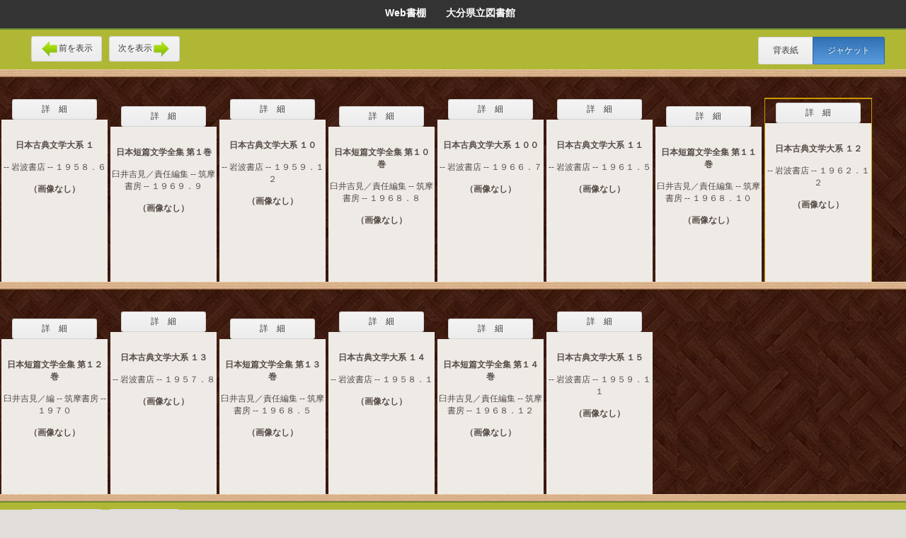

--- FILE ---
content_type: text/html;charset=UTF-8
request_url: https://library.pref.oita.jp/iLisvirtual/?keycode=1&key=001&holcd=00002099802&count=7&type=2
body_size: 37074
content:









<!DOCTYPE html PUBLIC "-//W3C//DTD XHTML 1.0 Strict//EN" "http://www.w3.org/TR/xhtml1/DTD/xhtml1-strict.dtd">



<html xmlns="http://www.w3.org/1999/xhtml">

<head>
	<meta http-equiv="Content-Type" content="text/html; charset=UTF-8" />
	<meta name="format-detection" content="telephone=no"/>
	<meta http-equiv="Pragma" content="no-cache" />
	<meta http-equiv="Cache-Control" content="no-cache" />
	<meta http-equiv="Expires" content="-1" />
	
	<script type="text/javascript" src="/iLisvirtual/js/jquery-1.7.min.js;jsessionid=F31F899CEF906D8C28F6FFB1FE0C0A9A"></script>
	<script type="text/javascript" src="/iLisvirtual/js/overlib.js;jsessionid=F31F899CEF906D8C28F6FFB1FE0C0A9A"></script>
	<script type="text/javascript" src="/iLisvirtual/js/taketori.js;jsessionid=F31F899CEF906D8C28F6FFB1FE0C0A9A" charset="UTF-8"></script>
	<script type="text/javascript" src="/iLisvirtual/js/vCommon.js;jsessionid=F31F899CEF906D8C28F6FFB1FE0C0A9A"></script>
	<title>
		Web書棚　　大分県立図書館
	</title>
	<script type="text/javascript">
		//setTateCss('div.tategaki');

		function openHoldetail(theURI, holcd) {
			PopUpWin=window.open('', 'detail', 'scrollbars=yes, width=1000, height=600, location=yes, resizable=yes, toolbar=0, status=1');

			document.hollistForm.target = "detail";
			document.hollistForm.action = theURI + "?selectedHolcd=" + encodeURI(holcd);
			document.hollistForm.method = 'post';

			document.hollistForm.submit();

			PopUpWin.focus();
		}

	</script>
	<script type="text/javascript" src="/iLisvirtual/js/hollist.js;jsessionid=F31F899CEF906D8C28F6FFB1FE0C0A9A"></script>
	<link rel="stylesheet" type="text/css" href="/iLisvirtual/css/buttons.css;jsessionid=F31F899CEF906D8C28F6FFB1FE0C0A9A" />
	<link rel="stylesheet" type="text/css" href="/iLisvirtual/js/taketori.css;jsessionid=F31F899CEF906D8C28F6FFB1FE0C0A9A" />
	<link rel="stylesheet" type="text/css" href="/iLisvirtual/css/main.css;jsessionid=F31F899CEF906D8C28F6FFB1FE0C0A9A" />
</head>

<body>
<form name="hollistForm" method="post" action="#">
	

	<input id="type" type="hidden" value="2" />
	<input id="nextPageNum" type="hidden" value="" />
	<input id="prevPageNum" type="hidden" value="" />
	<input type="hidden" id="token" name="org.apache.struts.taglib.html.TOKEN" value="ced228be08e630bee977da08d53ef355" />

	<div id="header">
		Web書棚　　大分県立図書館&nbsp;&nbsp;
	</div><!-- / #header -->

	<div id="content">
		<div id="menu">
			<div id="menu-bar1">
				<div class="pager-button">
					<a id="prevBtnH" class="button dspnone" onclick="JavaScript:showPrevBook();">
						<img src="/iLisvirtual/img/left_arrow.png;jsessionid=F31F899CEF906D8C28F6FFB1FE0C0A9A" class="icon-pager" />前を表示
					</a>
				</div>
				<div class="pager-button">
					<a id="nextBtnH" class="button dspnone" onclick="JavaScript:showNextBook();">
						次を表示<img src="/iLisvirtual/img/right_arrow.png;jsessionid=F31F899CEF906D8C28F6FFB1FE0C0A9A" class="icon-pager" />
					</a>
				</div>
			</div>
			<div id="menu-bar2">
				<div class="button-group">
					<a id="doSbsH" class="button active cover-button" onclick="showCoverImage(false);">
						背表紙
					</a>
					<a id="doJktH" class="button cover-button" onclick="showCoverImage(true);">
						ジャケット
					</a>
				</div>
			</div>
		</div><!-- / #menu -->
		<div id="infobar">
			<font size="3" color="red"></font>
		</div><!-- / #infobar -->

		<div class="shelf-line-wrapper">


			

























	<div id="prevPage" class=""></div>
	<div class="book-list">
		<div id="prevPageSplitter" class="pager-ajax-loader dspnone"></div>
	</div>



	
	
	
	
	
	
	
	
	


	<div class="book-list">

		<div style="width:40px" class="book3 bk1 round ui-draggable" id="id819465" onclick="toggleImage('819465', '', '', '1103079977', true);">
			<div style="width:40px" class="bookH bookH-bk1 round"></div>
			<div style="width:32px" class="tategaki tategaki23" title="&#26085;&#26412;&#21476;&#20856;&#25991;&#23398;&#22823;&#31995; &#65297; &#65295;  -- &#23721;&#27874;&#26360;&#24215; -- &#65297;&#65305;&#65301;&#65304;&#65294;&#65302;&nbsp;&lt;1103079977&gt;">&#26085;&#26412;&#21476;&#20856;&#25991;&#23398;&#22823;&#31995; &#65297;</div>
			<div class="bookCln">918</div>
			<div class="bookCln">N71</div>
			<div class="bookCln">1</div>
		</div>
		<div class="book-image3 dspnone" id="view819465" >
			<input id="ajax_image_ret819465" type="hidden" value="false">
			<div class="">
				<div class="button-group">

					<a href="https://library.pref.oita.jp/winj/opac/switch-detail.do?lang=ja&bibid=1103079977" class="iframe button book-button" target="_blank" style="border-radius: 0.2em 0.2em; padding: 5px 41px 5px 41px;">詳　細</a>

				</div>
				<div id="cover819465" onclick="toggleImage('819465', '', '', '1103079977', false);" title="&#26085;&#26412;&#21476;&#20856;&#25991;&#23398;&#22823;&#31995; &#65297; &#65295;  -- &#23721;&#27874;&#26360;&#24215; -- &#65297;&#65305;&#65301;&#65304;&#65294;&#65302;&nbsp;&lt;1103079977&gt;">
					<img id="image-src819465" class="book-size3 dspnone"  />
					<div id="image-info819465" class="image-info3">
						<div class="image-title">&#26085;&#26412;&#21476;&#20856;&#25991;&#23398;&#22823;&#31995; &#65297;</div><br />
						<div class="image-detail"> -- &#23721;&#27874;&#26360;&#24215; -- &#65297;&#65305;&#65301;&#65304;&#65294;&#65302;</div><br />
						<div class="image-status" id="loding-image819465">（画像取得中）<br /></div>
						<div class="image-status dspnone" id="no-image819465">（画像なし）<br /></div>
						<br />
						<div class="image-ajax-loader" id="loading-image819465"></div>
					</div>
				</div>
			</div>
		</div>
	</div>

	
	
	
	
	
	
	
	
	


	<div class="book-list">

		<div style="width:40px" class="book2 bk1 round ui-draggable" id="id819466" onclick="toggleImage('819466', '', '', '1103063835', true);">
			<div style="width:40px" class="bookH bookH-bk1 round"></div>
			<div style="width:32px" class="tategaki tategaki22" title="&#26085;&#26412;&#30701;&#31687;&#25991;&#23398;&#20840;&#38598; &#31532;&#65297;&#24059; &#65295; &#33276;&#20117;&#21513;&#35211;&#65295;&#36012;&#20219;&#32232;&#38598; -- &#31569;&#25705;&#26360;&#25151; -- &#65297;&#65305;&#65302;&#65305;&#65294;&#65305;&nbsp;&lt;1103063835&gt;">&#26085;&#26412;&#30701;&#31687;&#25991;&#23398;&#20840;&#38598; &#31532;&#65297;&#24059;</div>
			<div class="bookCln">918</div>
			<div class="bookCln">N71</div>
			<div class="bookCln">1</div>
		</div>
		<div class="book-image2 dspnone" id="view819466" >
			<input id="ajax_image_ret819466" type="hidden" value="false">
			<div class="">
				<div class="button-group">

					<a href="https://library.pref.oita.jp/winj/opac/switch-detail.do?lang=ja&bibid=1103063835" class="iframe button book-button" target="_blank" style="border-radius: 0.2em 0.2em; padding: 5px 41px 5px 41px;">詳　細</a>

				</div>
				<div id="cover819466" onclick="toggleImage('819466', '', '', '1103063835', false);" title="&#26085;&#26412;&#30701;&#31687;&#25991;&#23398;&#20840;&#38598; &#31532;&#65297;&#24059; &#65295; &#33276;&#20117;&#21513;&#35211;&#65295;&#36012;&#20219;&#32232;&#38598; -- &#31569;&#25705;&#26360;&#25151; -- &#65297;&#65305;&#65302;&#65305;&#65294;&#65305;&nbsp;&lt;1103063835&gt;">
					<img id="image-src819466" class="book-size2 dspnone"  />
					<div id="image-info819466" class="image-info2">
						<div class="image-title">&#26085;&#26412;&#30701;&#31687;&#25991;&#23398;&#20840;&#38598; &#31532;&#65297;&#24059;</div><br />
						<div class="image-detail">&#33276;&#20117;&#21513;&#35211;&#65295;&#36012;&#20219;&#32232;&#38598; -- &#31569;&#25705;&#26360;&#25151; -- &#65297;&#65305;&#65302;&#65305;&#65294;&#65305;</div><br />
						<div class="image-status" id="loding-image819466">（画像取得中）<br /></div>
						<div class="image-status dspnone" id="no-image819466">（画像なし）<br /></div>
						<br />
						<div class="image-ajax-loader" id="loading-image819466"></div>
					</div>
				</div>
			</div>
		</div>
	</div>

	
	
	
	
	
	
	
	
	


	<div class="book-list">

		<div style="width:40px" class="book3 bk1 round ui-draggable" id="id819467" onclick="toggleImage('819467', '', '', '1103080025', true);">
			<div style="width:40px" class="bookH bookH-bk1 round"></div>
			<div style="width:32px" class="tategaki tategaki23" title="&#26085;&#26412;&#21476;&#20856;&#25991;&#23398;&#22823;&#31995; &#65297;&#65296; &#65295;  -- &#23721;&#27874;&#26360;&#24215; -- &#65297;&#65305;&#65301;&#65305;&#65294;&#65297;&#65298;&nbsp;&lt;1103080025&gt;">&#26085;&#26412;&#21476;&#20856;&#25991;&#23398;&#22823;&#31995; &#65297;&#65296;</div>
			<div class="bookCln">918</div>
			<div class="bookCln">N71</div>
			<div class="bookCln">10</div>
		</div>
		<div class="book-image3 dspnone" id="view819467" >
			<input id="ajax_image_ret819467" type="hidden" value="false">
			<div class="">
				<div class="button-group">

					<a href="https://library.pref.oita.jp/winj/opac/switch-detail.do?lang=ja&bibid=1103080025" class="iframe button book-button" target="_blank" style="border-radius: 0.2em 0.2em; padding: 5px 41px 5px 41px;">詳　細</a>

				</div>
				<div id="cover819467" onclick="toggleImage('819467', '', '', '1103080025', false);" title="&#26085;&#26412;&#21476;&#20856;&#25991;&#23398;&#22823;&#31995; &#65297;&#65296; &#65295;  -- &#23721;&#27874;&#26360;&#24215; -- &#65297;&#65305;&#65301;&#65305;&#65294;&#65297;&#65298;&nbsp;&lt;1103080025&gt;">
					<img id="image-src819467" class="book-size3 dspnone"  />
					<div id="image-info819467" class="image-info3">
						<div class="image-title">&#26085;&#26412;&#21476;&#20856;&#25991;&#23398;&#22823;&#31995; &#65297;&#65296;</div><br />
						<div class="image-detail"> -- &#23721;&#27874;&#26360;&#24215; -- &#65297;&#65305;&#65301;&#65305;&#65294;&#65297;&#65298;</div><br />
						<div class="image-status" id="loding-image819467">（画像取得中）<br /></div>
						<div class="image-status dspnone" id="no-image819467">（画像なし）<br /></div>
						<br />
						<div class="image-ajax-loader" id="loading-image819467"></div>
					</div>
				</div>
			</div>
		</div>
	</div>

	
	
	
	
	
	
	
	
	


	<div class="book-list">

		<div style="width:40px" class="book2 bk1 round ui-draggable" id="id819468" onclick="toggleImage('819468', '', '', '1103146381', true);">
			<div style="width:40px" class="bookH bookH-bk1 round"></div>
			<div style="width:32px" class="tategaki tategaki22" title="&#26085;&#26412;&#30701;&#31687;&#25991;&#23398;&#20840;&#38598; &#31532;&#65297;&#65296;&#24059; &#65295; &#33276;&#20117;&#21513;&#35211;&#65295;&#36012;&#20219;&#32232;&#38598; -- &#31569;&#25705;&#26360;&#25151; -- &#65297;&#65305;&#65302;&#65304;&#65294;&#65304;&nbsp;&lt;1103146381&gt;">&#26085;&#26412;&#30701;&#31687;&#25991;&#23398;&#20840;&#38598; &#31532;&#65297;&#65296;&#24059;</div>
			<div class="bookCln">918</div>
			<div class="bookCln">N71</div>
			<div class="bookCln">10</div>
		</div>
		<div class="book-image2 dspnone" id="view819468" >
			<input id="ajax_image_ret819468" type="hidden" value="false">
			<div class="">
				<div class="button-group">

					<a href="https://library.pref.oita.jp/winj/opac/switch-detail.do?lang=ja&bibid=1103146381" class="iframe button book-button" target="_blank" style="border-radius: 0.2em 0.2em; padding: 5px 41px 5px 41px;">詳　細</a>

				</div>
				<div id="cover819468" onclick="toggleImage('819468', '', '', '1103146381', false);" title="&#26085;&#26412;&#30701;&#31687;&#25991;&#23398;&#20840;&#38598; &#31532;&#65297;&#65296;&#24059; &#65295; &#33276;&#20117;&#21513;&#35211;&#65295;&#36012;&#20219;&#32232;&#38598; -- &#31569;&#25705;&#26360;&#25151; -- &#65297;&#65305;&#65302;&#65304;&#65294;&#65304;&nbsp;&lt;1103146381&gt;">
					<img id="image-src819468" class="book-size2 dspnone"  />
					<div id="image-info819468" class="image-info2">
						<div class="image-title">&#26085;&#26412;&#30701;&#31687;&#25991;&#23398;&#20840;&#38598; &#31532;&#65297;&#65296;&#24059;</div><br />
						<div class="image-detail">&#33276;&#20117;&#21513;&#35211;&#65295;&#36012;&#20219;&#32232;&#38598; -- &#31569;&#25705;&#26360;&#25151; -- &#65297;&#65305;&#65302;&#65304;&#65294;&#65304;</div><br />
						<div class="image-status" id="loding-image819468">（画像取得中）<br /></div>
						<div class="image-status dspnone" id="no-image819468">（画像なし）<br /></div>
						<br />
						<div class="image-ajax-loader" id="loading-image819468"></div>
					</div>
				</div>
			</div>
		</div>
	</div>

	
	
	
	
	
	
	
	
	


	<div class="book-list">

		<div style="width:40px" class="book3 bk1 round ui-draggable" id="id819469" onclick="toggleImage('819469', '', '', '1103079869', true);">
			<div style="width:40px" class="bookH bookH-bk1 round"></div>
			<div style="width:32px" class="tategaki tategaki23" title="&#26085;&#26412;&#21476;&#20856;&#25991;&#23398;&#22823;&#31995; &#65297;&#65296;&#65296; &#65295;  -- &#23721;&#27874;&#26360;&#24215; -- &#65297;&#65305;&#65302;&#65302;&#65294;&#65303;&nbsp;&lt;1103079869&gt;">&#26085;&#26412;&#21476;&#20856;&#25991;&#23398;&#22823;&#31995; &#65297;&#65296;&#65296;</div>
			<div class="bookCln">918</div>
			<div class="bookCln">N71</div>
			<div class="bookCln">100</div>
		</div>
		<div class="book-image3 dspnone" id="view819469" >
			<input id="ajax_image_ret819469" type="hidden" value="false">
			<div class="">
				<div class="button-group">

					<a href="https://library.pref.oita.jp/winj/opac/switch-detail.do?lang=ja&bibid=1103079869" class="iframe button book-button" target="_blank" style="border-radius: 0.2em 0.2em; padding: 5px 41px 5px 41px;">詳　細</a>

				</div>
				<div id="cover819469" onclick="toggleImage('819469', '', '', '1103079869', false);" title="&#26085;&#26412;&#21476;&#20856;&#25991;&#23398;&#22823;&#31995; &#65297;&#65296;&#65296; &#65295;  -- &#23721;&#27874;&#26360;&#24215; -- &#65297;&#65305;&#65302;&#65302;&#65294;&#65303;&nbsp;&lt;1103079869&gt;">
					<img id="image-src819469" class="book-size3 dspnone"  />
					<div id="image-info819469" class="image-info3">
						<div class="image-title">&#26085;&#26412;&#21476;&#20856;&#25991;&#23398;&#22823;&#31995; &#65297;&#65296;&#65296;</div><br />
						<div class="image-detail"> -- &#23721;&#27874;&#26360;&#24215; -- &#65297;&#65305;&#65302;&#65302;&#65294;&#65303;</div><br />
						<div class="image-status" id="loding-image819469">（画像取得中）<br /></div>
						<div class="image-status dspnone" id="no-image819469">（画像なし）<br /></div>
						<br />
						<div class="image-ajax-loader" id="loading-image819469"></div>
					</div>
				</div>
			</div>
		</div>
	</div>

	
	
	
	
	
	
	
	
	


	<div class="book-list">

		<div style="width:40px" class="book3 bk1 round ui-draggable" id="id819470" onclick="toggleImage('819470', '', '', '1103080023', true);">
			<div style="width:40px" class="bookH bookH-bk1 round"></div>
			<div style="width:32px" class="tategaki tategaki23" title="&#26085;&#26412;&#21476;&#20856;&#25991;&#23398;&#22823;&#31995; &#65297;&#65297; &#65295;  -- &#23721;&#27874;&#26360;&#24215; -- &#65297;&#65305;&#65302;&#65297;&#65294;&#65301;&nbsp;&lt;1103080023&gt;">&#26085;&#26412;&#21476;&#20856;&#25991;&#23398;&#22823;&#31995; &#65297;&#65297;</div>
			<div class="bookCln">918</div>
			<div class="bookCln">N71</div>
			<div class="bookCln">11</div>
		</div>
		<div class="book-image3 dspnone" id="view819470" >
			<input id="ajax_image_ret819470" type="hidden" value="false">
			<div class="">
				<div class="button-group">

					<a href="https://library.pref.oita.jp/winj/opac/switch-detail.do?lang=ja&bibid=1103080023" class="iframe button book-button" target="_blank" style="border-radius: 0.2em 0.2em; padding: 5px 41px 5px 41px;">詳　細</a>

				</div>
				<div id="cover819470" onclick="toggleImage('819470', '', '', '1103080023', false);" title="&#26085;&#26412;&#21476;&#20856;&#25991;&#23398;&#22823;&#31995; &#65297;&#65297; &#65295;  -- &#23721;&#27874;&#26360;&#24215; -- &#65297;&#65305;&#65302;&#65297;&#65294;&#65301;&nbsp;&lt;1103080023&gt;">
					<img id="image-src819470" class="book-size3 dspnone"  />
					<div id="image-info819470" class="image-info3">
						<div class="image-title">&#26085;&#26412;&#21476;&#20856;&#25991;&#23398;&#22823;&#31995; &#65297;&#65297;</div><br />
						<div class="image-detail"> -- &#23721;&#27874;&#26360;&#24215; -- &#65297;&#65305;&#65302;&#65297;&#65294;&#65301;</div><br />
						<div class="image-status" id="loding-image819470">（画像取得中）<br /></div>
						<div class="image-status dspnone" id="no-image819470">（画像なし）<br /></div>
						<br />
						<div class="image-ajax-loader" id="loading-image819470"></div>
					</div>
				</div>
			</div>
		</div>
	</div>

	
	
	
	
	
	
	
	
	


	<div class="book-list">

		<div style="width:40px" class="book2 bk1 round ui-draggable" id="id819471" onclick="toggleImage('819471', '', '', '1103146382', true);">
			<div style="width:40px" class="bookH bookH-bk1 round"></div>
			<div style="width:32px" class="tategaki tategaki22" title="&#26085;&#26412;&#30701;&#31687;&#25991;&#23398;&#20840;&#38598; &#31532;&#65297;&#65297;&#24059; &#65295; &#33276;&#20117;&#21513;&#35211;&#65295;&#36012;&#20219;&#32232;&#38598; -- &#31569;&#25705;&#26360;&#25151; -- &#65297;&#65305;&#65302;&#65304;&#65294;&#65297;&#65296;&nbsp;&lt;1103146382&gt;">&#26085;&#26412;&#30701;&#31687;&#25991;&#23398;&#20840;&#38598; &#31532;&#65297;&#65297;&#24059;</div>
			<div class="bookCln">918</div>
			<div class="bookCln">N71</div>
			<div class="bookCln">11</div>
		</div>
		<div class="book-image2 dspnone" id="view819471" >
			<input id="ajax_image_ret819471" type="hidden" value="false">
			<div class="">
				<div class="button-group">

					<a href="https://library.pref.oita.jp/winj/opac/switch-detail.do?lang=ja&bibid=1103146382" class="iframe button book-button" target="_blank" style="border-radius: 0.2em 0.2em; padding: 5px 41px 5px 41px;">詳　細</a>

				</div>
				<div id="cover819471" onclick="toggleImage('819471', '', '', '1103146382', false);" title="&#26085;&#26412;&#30701;&#31687;&#25991;&#23398;&#20840;&#38598; &#31532;&#65297;&#65297;&#24059; &#65295; &#33276;&#20117;&#21513;&#35211;&#65295;&#36012;&#20219;&#32232;&#38598; -- &#31569;&#25705;&#26360;&#25151; -- &#65297;&#65305;&#65302;&#65304;&#65294;&#65297;&#65296;&nbsp;&lt;1103146382&gt;">
					<img id="image-src819471" class="book-size2 dspnone"  />
					<div id="image-info819471" class="image-info2">
						<div class="image-title">&#26085;&#26412;&#30701;&#31687;&#25991;&#23398;&#20840;&#38598; &#31532;&#65297;&#65297;&#24059;</div><br />
						<div class="image-detail">&#33276;&#20117;&#21513;&#35211;&#65295;&#36012;&#20219;&#32232;&#38598; -- &#31569;&#25705;&#26360;&#25151; -- &#65297;&#65305;&#65302;&#65304;&#65294;&#65297;&#65296;</div><br />
						<div class="image-status" id="loding-image819471">（画像取得中）<br /></div>
						<div class="image-status dspnone" id="no-image819471">（画像なし）<br /></div>
						<br />
						<div class="image-ajax-loader" id="loading-image819471"></div>
					</div>
				</div>
			</div>
		</div>
	</div>

	
	
	
	
	
	
	
	
	


	<div class="book-list">

			<div id="selectedHolitem"></div>

		<div style="width:40px" class="book3 bk2 round ui-draggable" id="id819472" onclick="toggleImage('819472', '', '', '1103080027', true);">
			<div style="width:40px" class="bookH bookH-bk1 round"></div>
			<div style="width:32px" class="tategaki tategaki23" title="&#26085;&#26412;&#21476;&#20856;&#25991;&#23398;&#22823;&#31995; &#65297;&#65298; &#65295;  -- &#23721;&#27874;&#26360;&#24215; -- &#65297;&#65305;&#65302;&#65298;&#65294;&#65297;&#65298;&nbsp;&lt;1103080027&gt;">&#26085;&#26412;&#21476;&#20856;&#25991;&#23398;&#22823;&#31995; &#65297;&#65298;</div>
			<div class="bookCln">918</div>
			<div class="bookCln">N71</div>
			<div class="bookCln">12</div>
		</div>
		<div class="book-image3 dspnone" id="view819472" >
			<input id="ajax_image_ret819472" type="hidden" value="false">
			<div class="blockquote">
				<div class="button-group">

					<a href="https://library.pref.oita.jp/winj/opac/switch-detail.do?lang=ja&bibid=1103080027" class="iframe button book-button" target="_blank" style="border-radius: 0.2em 0.2em; padding: 5px 41px 5px 41px;">詳　細</a>

				</div>
				<div id="cover819472" onclick="toggleImage('819472', '', '', '1103080027', false);" title="&#26085;&#26412;&#21476;&#20856;&#25991;&#23398;&#22823;&#31995; &#65297;&#65298; &#65295;  -- &#23721;&#27874;&#26360;&#24215; -- &#65297;&#65305;&#65302;&#65298;&#65294;&#65297;&#65298;&nbsp;&lt;1103080027&gt;">
					<img id="image-src819472" class="book-size3 dspnone"  />
					<div id="image-info819472" class="image-info3">
						<div class="image-title">&#26085;&#26412;&#21476;&#20856;&#25991;&#23398;&#22823;&#31995; &#65297;&#65298;</div><br />
						<div class="image-detail"> -- &#23721;&#27874;&#26360;&#24215; -- &#65297;&#65305;&#65302;&#65298;&#65294;&#65297;&#65298;</div><br />
						<div class="image-status" id="loding-image819472">（画像取得中）<br /></div>
						<div class="image-status dspnone" id="no-image819472">（画像なし）<br /></div>
						<br />
						<div class="image-ajax-loader" id="loading-image819472"></div>
					</div>
				</div>
			</div>
		</div>
	</div>

	
	
	
	
	
	
	
	
	


	<div class="book-list">

		<div style="width:40px" class="book2 bk1 round ui-draggable" id="id819473" onclick="toggleImage('819473', '', '', '1103063843', true);">
			<div style="width:40px" class="bookH bookH-bk1 round"></div>
			<div style="width:32px" class="tategaki tategaki22" title="&#26085;&#26412;&#30701;&#31687;&#25991;&#23398;&#20840;&#38598; &#31532;&#65297;&#65298;&#24059; &#65295; &#33276;&#20117;&#21513;&#35211;&#65295;&#32232; -- &#31569;&#25705;&#26360;&#25151; -- &#65297;&#65305;&#65303;&#65296;&nbsp;&lt;1103063843&gt;">&#26085;&#26412;&#30701;&#31687;&#25991;&#23398;&#20840;&#38598; &#31532;&#65297;&#65298;&#24059;</div>
			<div class="bookCln">918</div>
			<div class="bookCln">N71</div>
			<div class="bookCln">12</div>
		</div>
		<div class="book-image2 dspnone" id="view819473" >
			<input id="ajax_image_ret819473" type="hidden" value="false">
			<div class="">
				<div class="button-group">

					<a href="https://library.pref.oita.jp/winj/opac/switch-detail.do?lang=ja&bibid=1103063843" class="iframe button book-button" target="_blank" style="border-radius: 0.2em 0.2em; padding: 5px 41px 5px 41px;">詳　細</a>

				</div>
				<div id="cover819473" onclick="toggleImage('819473', '', '', '1103063843', false);" title="&#26085;&#26412;&#30701;&#31687;&#25991;&#23398;&#20840;&#38598; &#31532;&#65297;&#65298;&#24059; &#65295; &#33276;&#20117;&#21513;&#35211;&#65295;&#32232; -- &#31569;&#25705;&#26360;&#25151; -- &#65297;&#65305;&#65303;&#65296;&nbsp;&lt;1103063843&gt;">
					<img id="image-src819473" class="book-size2 dspnone"  />
					<div id="image-info819473" class="image-info2">
						<div class="image-title">&#26085;&#26412;&#30701;&#31687;&#25991;&#23398;&#20840;&#38598; &#31532;&#65297;&#65298;&#24059;</div><br />
						<div class="image-detail">&#33276;&#20117;&#21513;&#35211;&#65295;&#32232; -- &#31569;&#25705;&#26360;&#25151; -- &#65297;&#65305;&#65303;&#65296;</div><br />
						<div class="image-status" id="loding-image819473">（画像取得中）<br /></div>
						<div class="image-status dspnone" id="no-image819473">（画像なし）<br /></div>
						<br />
						<div class="image-ajax-loader" id="loading-image819473"></div>
					</div>
				</div>
			</div>
		</div>
	</div>

	
	
	
	
	
	
	
	
	


	<div class="book-list">

		<div style="width:40px" class="book3 bk1 round ui-draggable" id="id819474" onclick="toggleImage('819474', '', '', '1103079972', true);">
			<div style="width:40px" class="bookH bookH-bk1 round"></div>
			<div style="width:32px" class="tategaki tategaki23" title="&#26085;&#26412;&#21476;&#20856;&#25991;&#23398;&#22823;&#31995; &#65297;&#65299; &#65295;  -- &#23721;&#27874;&#26360;&#24215; -- &#65297;&#65305;&#65301;&#65303;&#65294;&#65304;&nbsp;&lt;1103079972&gt;">&#26085;&#26412;&#21476;&#20856;&#25991;&#23398;&#22823;&#31995; &#65297;&#65299;</div>
			<div class="bookCln">918</div>
			<div class="bookCln">N71</div>
			<div class="bookCln">13</div>
		</div>
		<div class="book-image3 dspnone" id="view819474" >
			<input id="ajax_image_ret819474" type="hidden" value="false">
			<div class="">
				<div class="button-group">

					<a href="https://library.pref.oita.jp/winj/opac/switch-detail.do?lang=ja&bibid=1103079972" class="iframe button book-button" target="_blank" style="border-radius: 0.2em 0.2em; padding: 5px 41px 5px 41px;">詳　細</a>

				</div>
				<div id="cover819474" onclick="toggleImage('819474', '', '', '1103079972', false);" title="&#26085;&#26412;&#21476;&#20856;&#25991;&#23398;&#22823;&#31995; &#65297;&#65299; &#65295;  -- &#23721;&#27874;&#26360;&#24215; -- &#65297;&#65305;&#65301;&#65303;&#65294;&#65304;&nbsp;&lt;1103079972&gt;">
					<img id="image-src819474" class="book-size3 dspnone"  />
					<div id="image-info819474" class="image-info3">
						<div class="image-title">&#26085;&#26412;&#21476;&#20856;&#25991;&#23398;&#22823;&#31995; &#65297;&#65299;</div><br />
						<div class="image-detail"> -- &#23721;&#27874;&#26360;&#24215; -- &#65297;&#65305;&#65301;&#65303;&#65294;&#65304;</div><br />
						<div class="image-status" id="loding-image819474">（画像取得中）<br /></div>
						<div class="image-status dspnone" id="no-image819474">（画像なし）<br /></div>
						<br />
						<div class="image-ajax-loader" id="loading-image819474"></div>
					</div>
				</div>
			</div>
		</div>
	</div>

	
	
	
	
	
	
	
	
	


	<div class="book-list">

		<div style="width:40px" class="book2 bk1 round ui-draggable" id="id819475" onclick="toggleImage('819475', '', '', '1103146386', true);">
			<div style="width:40px" class="bookH bookH-bk1 round"></div>
			<div style="width:32px" class="tategaki tategaki22" title="&#26085;&#26412;&#30701;&#31687;&#25991;&#23398;&#20840;&#38598; &#31532;&#65297;&#65299;&#24059; &#65295; &#33276;&#20117;&#21513;&#35211;&#65295;&#36012;&#20219;&#32232;&#38598; -- &#31569;&#25705;&#26360;&#25151; -- &#65297;&#65305;&#65302;&#65304;&#65294;&#65301;&nbsp;&lt;1103146386&gt;">&#26085;&#26412;&#30701;&#31687;&#25991;&#23398;&#20840;&#38598; &#31532;&#65297;&#65299;&#24059;</div>
			<div class="bookCln">918</div>
			<div class="bookCln">N71</div>
			<div class="bookCln">13</div>
		</div>
		<div class="book-image2 dspnone" id="view819475" >
			<input id="ajax_image_ret819475" type="hidden" value="false">
			<div class="">
				<div class="button-group">

					<a href="https://library.pref.oita.jp/winj/opac/switch-detail.do?lang=ja&bibid=1103146386" class="iframe button book-button" target="_blank" style="border-radius: 0.2em 0.2em; padding: 5px 41px 5px 41px;">詳　細</a>

				</div>
				<div id="cover819475" onclick="toggleImage('819475', '', '', '1103146386', false);" title="&#26085;&#26412;&#30701;&#31687;&#25991;&#23398;&#20840;&#38598; &#31532;&#65297;&#65299;&#24059; &#65295; &#33276;&#20117;&#21513;&#35211;&#65295;&#36012;&#20219;&#32232;&#38598; -- &#31569;&#25705;&#26360;&#25151; -- &#65297;&#65305;&#65302;&#65304;&#65294;&#65301;&nbsp;&lt;1103146386&gt;">
					<img id="image-src819475" class="book-size2 dspnone"  />
					<div id="image-info819475" class="image-info2">
						<div class="image-title">&#26085;&#26412;&#30701;&#31687;&#25991;&#23398;&#20840;&#38598; &#31532;&#65297;&#65299;&#24059;</div><br />
						<div class="image-detail">&#33276;&#20117;&#21513;&#35211;&#65295;&#36012;&#20219;&#32232;&#38598; -- &#31569;&#25705;&#26360;&#25151; -- &#65297;&#65305;&#65302;&#65304;&#65294;&#65301;</div><br />
						<div class="image-status" id="loding-image819475">（画像取得中）<br /></div>
						<div class="image-status dspnone" id="no-image819475">（画像なし）<br /></div>
						<br />
						<div class="image-ajax-loader" id="loading-image819475"></div>
					</div>
				</div>
			</div>
		</div>
	</div>

	
	
	
	
	
	
	
	
	


	<div class="book-list">

		<div style="width:40px" class="book3 bk1 round ui-draggable" id="id819476" onclick="toggleImage('819476', '', '', '1103079860', true);">
			<div style="width:40px" class="bookH bookH-bk1 round"></div>
			<div style="width:32px" class="tategaki tategaki23" title="&#26085;&#26412;&#21476;&#20856;&#25991;&#23398;&#22823;&#31995; &#65297;&#65300; &#65295;  -- &#23721;&#27874;&#26360;&#24215; -- &#65297;&#65305;&#65301;&#65304;&#65294;&#65297;&nbsp;&lt;1103079860&gt;">&#26085;&#26412;&#21476;&#20856;&#25991;&#23398;&#22823;&#31995; &#65297;&#65300;</div>
			<div class="bookCln">918</div>
			<div class="bookCln">N71</div>
			<div class="bookCln">14</div>
		</div>
		<div class="book-image3 dspnone" id="view819476" >
			<input id="ajax_image_ret819476" type="hidden" value="false">
			<div class="">
				<div class="button-group">

					<a href="https://library.pref.oita.jp/winj/opac/switch-detail.do?lang=ja&bibid=1103079860" class="iframe button book-button" target="_blank" style="border-radius: 0.2em 0.2em; padding: 5px 41px 5px 41px;">詳　細</a>

				</div>
				<div id="cover819476" onclick="toggleImage('819476', '', '', '1103079860', false);" title="&#26085;&#26412;&#21476;&#20856;&#25991;&#23398;&#22823;&#31995; &#65297;&#65300; &#65295;  -- &#23721;&#27874;&#26360;&#24215; -- &#65297;&#65305;&#65301;&#65304;&#65294;&#65297;&nbsp;&lt;1103079860&gt;">
					<img id="image-src819476" class="book-size3 dspnone"  />
					<div id="image-info819476" class="image-info3">
						<div class="image-title">&#26085;&#26412;&#21476;&#20856;&#25991;&#23398;&#22823;&#31995; &#65297;&#65300;</div><br />
						<div class="image-detail"> -- &#23721;&#27874;&#26360;&#24215; -- &#65297;&#65305;&#65301;&#65304;&#65294;&#65297;</div><br />
						<div class="image-status" id="loding-image819476">（画像取得中）<br /></div>
						<div class="image-status dspnone" id="no-image819476">（画像なし）<br /></div>
						<br />
						<div class="image-ajax-loader" id="loading-image819476"></div>
					</div>
				</div>
			</div>
		</div>
	</div>

	
	
	
	
	
	
	
	
	


	<div class="book-list">

		<div style="width:40px" class="book2 bk1 round ui-draggable" id="id819477" onclick="toggleImage('819477', '', '', '1103146388', true);">
			<div style="width:40px" class="bookH bookH-bk1 round"></div>
			<div style="width:32px" class="tategaki tategaki22" title="&#26085;&#26412;&#30701;&#31687;&#25991;&#23398;&#20840;&#38598; &#31532;&#65297;&#65300;&#24059; &#65295; &#33276;&#20117;&#21513;&#35211;&#65295;&#36012;&#20219;&#32232;&#38598; -- &#31569;&#25705;&#26360;&#25151; -- &#65297;&#65305;&#65302;&#65304;&#65294;&#65297;&#65298;&nbsp;&lt;1103146388&gt;">&#26085;&#26412;&#30701;&#31687;&#25991;&#23398;&#20840;&#38598; &#31532;&#65297;&#65300;&#24059;</div>
			<div class="bookCln">918</div>
			<div class="bookCln">N71</div>
			<div class="bookCln">14</div>
		</div>
		<div class="book-image2 dspnone" id="view819477" >
			<input id="ajax_image_ret819477" type="hidden" value="false">
			<div class="">
				<div class="button-group">

					<a href="https://library.pref.oita.jp/winj/opac/switch-detail.do?lang=ja&bibid=1103146388" class="iframe button book-button" target="_blank" style="border-radius: 0.2em 0.2em; padding: 5px 41px 5px 41px;">詳　細</a>

				</div>
				<div id="cover819477" onclick="toggleImage('819477', '', '', '1103146388', false);" title="&#26085;&#26412;&#30701;&#31687;&#25991;&#23398;&#20840;&#38598; &#31532;&#65297;&#65300;&#24059; &#65295; &#33276;&#20117;&#21513;&#35211;&#65295;&#36012;&#20219;&#32232;&#38598; -- &#31569;&#25705;&#26360;&#25151; -- &#65297;&#65305;&#65302;&#65304;&#65294;&#65297;&#65298;&nbsp;&lt;1103146388&gt;">
					<img id="image-src819477" class="book-size2 dspnone"  />
					<div id="image-info819477" class="image-info2">
						<div class="image-title">&#26085;&#26412;&#30701;&#31687;&#25991;&#23398;&#20840;&#38598; &#31532;&#65297;&#65300;&#24059;</div><br />
						<div class="image-detail">&#33276;&#20117;&#21513;&#35211;&#65295;&#36012;&#20219;&#32232;&#38598; -- &#31569;&#25705;&#26360;&#25151; -- &#65297;&#65305;&#65302;&#65304;&#65294;&#65297;&#65298;</div><br />
						<div class="image-status" id="loding-image819477">（画像取得中）<br /></div>
						<div class="image-status dspnone" id="no-image819477">（画像なし）<br /></div>
						<br />
						<div class="image-ajax-loader" id="loading-image819477"></div>
					</div>
				</div>
			</div>
		</div>
	</div>

	
	
	
	
	
	
	
	
	


	<div class="book-list">

		<div style="width:40px" class="book3 bk1 round ui-draggable" id="id819478" onclick="toggleImage('819478', '', '', '1103079863', true);">
			<div style="width:40px" class="bookH bookH-bk1 round"></div>
			<div style="width:32px" class="tategaki tategaki23" title="&#26085;&#26412;&#21476;&#20856;&#25991;&#23398;&#22823;&#31995; &#65297;&#65301; &#65295;  -- &#23721;&#27874;&#26360;&#24215; -- &#65297;&#65305;&#65301;&#65305;&#65294;&#65297;&#65297;&nbsp;&lt;1103079863&gt;">&#26085;&#26412;&#21476;&#20856;&#25991;&#23398;&#22823;&#31995; &#65297;&#65301;</div>
			<div class="bookCln">918</div>
			<div class="bookCln">N71</div>
			<div class="bookCln">15</div>
		</div>
		<div class="book-image3 dspnone" id="view819478" >
			<input id="ajax_image_ret819478" type="hidden" value="false">
			<div class="">
				<div class="button-group">

					<a href="https://library.pref.oita.jp/winj/opac/switch-detail.do?lang=ja&bibid=1103079863" class="iframe button book-button" target="_blank" style="border-radius: 0.2em 0.2em; padding: 5px 41px 5px 41px;">詳　細</a>

				</div>
				<div id="cover819478" onclick="toggleImage('819478', '', '', '1103079863', false);" title="&#26085;&#26412;&#21476;&#20856;&#25991;&#23398;&#22823;&#31995; &#65297;&#65301; &#65295;  -- &#23721;&#27874;&#26360;&#24215; -- &#65297;&#65305;&#65301;&#65305;&#65294;&#65297;&#65297;&nbsp;&lt;1103079863&gt;">
					<img id="image-src819478" class="book-size3 dspnone"  />
					<div id="image-info819478" class="image-info3">
						<div class="image-title">&#26085;&#26412;&#21476;&#20856;&#25991;&#23398;&#22823;&#31995; &#65297;&#65301;</div><br />
						<div class="image-detail"> -- &#23721;&#27874;&#26360;&#24215; -- &#65297;&#65305;&#65301;&#65305;&#65294;&#65297;&#65297;</div><br />
						<div class="image-status" id="loding-image819478">（画像取得中）<br /></div>
						<div class="image-status dspnone" id="no-image819478">（画像なし）<br /></div>
						<br />
						<div class="image-ajax-loader" id="loading-image819478"></div>
					</div>
				</div>
			</div>
		</div>
	</div>



	<div class="book-list">
		<div id="nextPageSplitter" class="pager-ajax-loader dspnone"></div>
	</div>
	<div id="nextPage" class=""></div>


		<div class="clear"></div>

		</div><!-- / .shelf-line-wrapper -->

		<div class="shelf-line-border"><img src="/iLisvirtual/img/blank.gif;jsessionid=F31F899CEF906D8C28F6FFB1FE0C0A9A" /></div>

		<div id="menu">
				<div id="menu-bar1">
					<div class="pager-button">
						<a id="prevBtnF" class="button dspnone" onclick="JavaScript:showPrevBook();">
							<img src="/iLisvirtual/img/left_arrow.png;jsessionid=F31F899CEF906D8C28F6FFB1FE0C0A9A" class="icon-pager" />前を表示
						</a>
					</div>
					<div class="pager-button">
						<a id="nextBtnF" class="button dspnone" onclick="JavaScript:showNextBook();">
							次を表示<img src="/iLisvirtual/img/right_arrow.png;jsessionid=F31F899CEF906D8C28F6FFB1FE0C0A9A" class="icon-pager" />
						</a>
					</div>
				</div>
				<div id="menu-bar2">
					<div class="button-group">
						<a id="doSbsF" class="button active cover-button" onclick="showCoverImage(false);">
							背表紙
						</a>
						<a id="doJktF" class="button cover-button" onclick="showCoverImage(true);">
							ジャケット
						</a>
					</div>
				</div>
		</div><!-- / #menu -->

		<div id="footer">
			Copyright (C) 大分県立図書館 2022 All Right Reserved.
		</div><!-- / #footer -->
	</div>
</form>
</body>

</html>